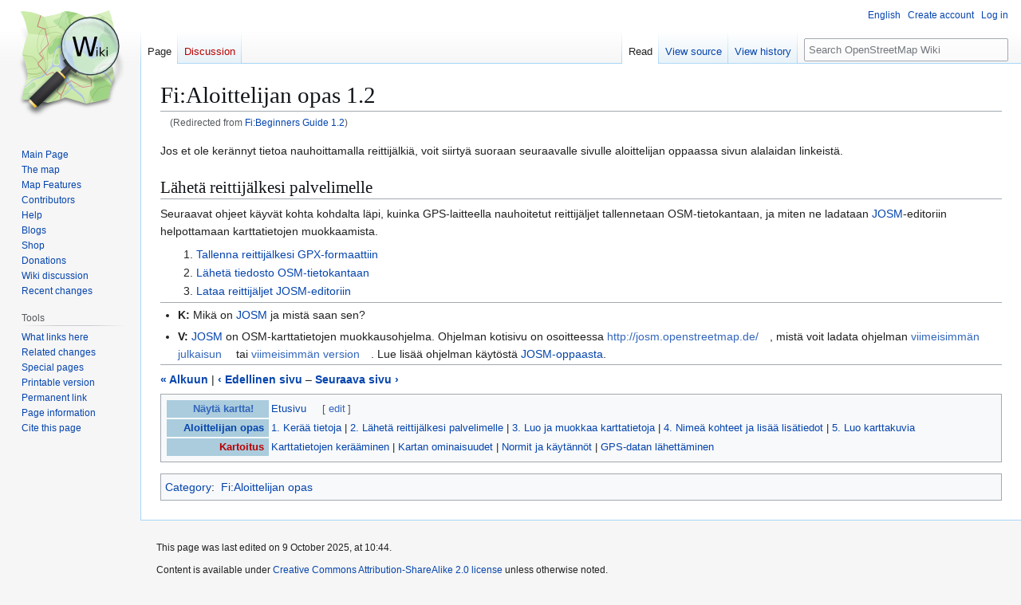

--- FILE ---
content_type: text/html; charset=UTF-8
request_url: https://wiki.openstreetmap.org/wiki/Fi:Beginners_Guide_1.2
body_size: 6412
content:
<!DOCTYPE html>
<html class="client-nojs" lang="en" dir="ltr">
<head>
<meta charset="UTF-8">
<title>Fi:Aloittelijan opas 1.2 - OpenStreetMap Wiki</title>
<script>(function(){var className="client-js";var cookie=document.cookie.match(/(?:^|; )wikimwclientpreferences=([^;]+)/);if(cookie){cookie[1].split('%2C').forEach(function(pref){className=className.replace(new RegExp('(^| )'+pref.replace(/-clientpref-\w+$|[^\w-]+/g,'')+'-clientpref-\\w+( |$)'),'$1'+pref+'$2');});}document.documentElement.className=className;}());RLCONF={"wgBreakFrames":false,"wgSeparatorTransformTable":["",""],"wgDigitTransformTable":["",""],"wgDefaultDateFormat":"dmy","wgMonthNames":["","January","February","March","April","May","June","July","August","September","October","November","December"],"wgRequestId":"c32f5e8a5af482f11200d229","wgCanonicalNamespace":"","wgCanonicalSpecialPageName":false,"wgNamespaceNumber":0,"wgPageName":"Fi:Aloittelijan_opas_1.2","wgTitle":"Fi:Aloittelijan opas 1.2","wgCurRevisionId":2906014,"wgRevisionId":2906014,"wgArticleId":12358,"wgIsArticle":true,"wgIsRedirect":false,"wgAction":"view","wgUserName":null,"wgUserGroups":["*"],"wgCategories":["Fi:Aloittelijan opas"],"wgPageViewLanguage":"en","wgPageContentLanguage":"en","wgPageContentModel":"wikitext","wgRelevantPageName":"Fi:Aloittelijan_opas_1.2","wgRelevantArticleId":12358,"wgIsProbablyEditable":false,"wgRelevantPageIsProbablyEditable":false,"wgRestrictionEdit":[],"wgRestrictionMove":[],"wgRedirectedFrom":"Fi:Beginners_Guide_1.2","wgCiteReferencePreviewsActive":true,"wgMFDisplayWikibaseDescriptions":{"search":false,"watchlist":false,"tagline":false},"wgULSAcceptLanguageList":[],"wgVisualEditor":{"pageLanguageCode":"en","pageLanguageDir":"ltr","pageVariantFallbacks":"en"},"wgInternalRedirectTargetUrl":"/wiki/Fi:Aloittelijan_opas_1.2","wgCheckUserClientHintsHeadersJsApi":["architecture","bitness","brands","fullVersionList","mobile","model","platform","platformVersion"],"wgULSPosition":"personal","wgULSisCompactLinksEnabled":true,"wgVector2022LanguageInHeader":false,"wgULSisLanguageSelectorEmpty":false,"wgEditSubmitButtonLabelPublish":false};
RLSTATE={"site.styles":"ready","user.styles":"ready","user":"ready","user.options":"loading","skins.vector.styles.legacy":"ready","ext.OsmWikibase-all":"ready","codex-search-styles":"ready","ext.uls.pt":"ready","ext.visualEditor.desktopArticleTarget.noscript":"ready","wikibase.client.init":"ready"};RLPAGEMODULES=["mediawiki.action.view.redirect","site","mediawiki.page.ready","skins.vector.legacy.js","ext.checkUser.clientHints","ext.gadget.taginfo","ext.gadget.dataitemlinks","ext.gadget.maps","ext.uls.compactlinks","ext.uls.interface","ext.visualEditor.desktopArticleTarget.init","ext.visualEditor.targetLoader"];</script>
<script>(RLQ=window.RLQ||[]).push(function(){mw.loader.impl(function(){return["user.options@12s5i",function($,jQuery,require,module){mw.user.tokens.set({"patrolToken":"+\\","watchToken":"+\\","csrfToken":"+\\"});
}];});});</script>
<link rel="stylesheet" href="/w/load.php?lang=en&amp;modules=codex-search-styles%7Cext.OsmWikibase-all%7Cext.uls.pt%7Cext.visualEditor.desktopArticleTarget.noscript%7Cskins.vector.styles.legacy%7Cwikibase.client.init&amp;only=styles&amp;skin=vector">
<script async="" src="/w/load.php?lang=en&amp;modules=startup&amp;only=scripts&amp;raw=1&amp;skin=vector"></script>
<meta name="ResourceLoaderDynamicStyles" content="">
<link rel="stylesheet" href="/w/load.php?lang=en&amp;modules=site.styles&amp;only=styles&amp;skin=vector">
<noscript><link rel="stylesheet" href="/w/load.php?lang=en&amp;modules=noscript&amp;only=styles&amp;skin=vector"></noscript>
<meta name="generator" content="MediaWiki 1.43.6">
<meta name="robots" content="max-image-preview:standard">
<meta name="format-detection" content="telephone=no">
<meta name="viewport" content="width=1120">
<link rel="search" type="application/opensearchdescription+xml" href="/w/rest.php/v1/search" title="OpenStreetMap Wiki (en)">
<link rel="EditURI" type="application/rsd+xml" href="//wiki.openstreetmap.org/w/api.php?action=rsd">
<link rel="canonical" href="https://wiki.openstreetmap.org/wiki/Fi:Aloittelijan_opas_1.2">
<link rel="license" href="/wiki/Wiki_content_license">
<link rel="alternate" type="application/atom+xml" title="OpenStreetMap Wiki Atom feed" href="/w/index.php?title=Special:RecentChanges&amp;feed=atom">
</head>
<body class="skin-vector-legacy mediawiki ltr sitedir-ltr mw-hide-empty-elt ns-0 ns-subject page-Fi_Aloittelijan_opas_1_2 rootpage-Fi_Aloittelijan_opas_1_2 skin-vector action-view"><div id="mw-page-base" class="noprint"></div>
<div id="mw-head-base" class="noprint"></div>
<div id="content" class="mw-body" role="main">
	<a id="top"></a>
	<div id="siteNotice"></div>
	<div class="mw-indicators">
	</div>
	<h1 id="firstHeading" class="firstHeading mw-first-heading"><span class="mw-page-title-main">Fi:Aloittelijan opas 1.2</span></h1>
	<div id="bodyContent" class="vector-body">
		<div id="siteSub" class="noprint">From OpenStreetMap Wiki</div>
		<div id="contentSub"><div id="mw-content-subtitle"><span class="mw-redirectedfrom">(Redirected from <a href="/w/index.php?title=Fi:Beginners_Guide_1.2&amp;redirect=no" class="mw-redirect" title="Fi:Beginners Guide 1.2">Fi:Beginners Guide 1.2</a>)</span></div></div>
		<div id="contentSub2"></div>
		
		<div id="jump-to-nav"></div>
		<a class="mw-jump-link" href="#mw-head">Jump to navigation</a>
		<a class="mw-jump-link" href="#searchInput">Jump to search</a>
		<div id="mw-content-text" class="mw-body-content"><div class="mw-content-ltr mw-parser-output" lang="en" dir="ltr"><p>Jos et ole kerännyt tietoa nauhoittamalla reittijälkiä, voit siirtyä suoraan seuraavalle sivulle aloittelijan oppaassa sivun alalaidan linkeistä.
</p>
<h2><span id="L.C3.A4het.C3.A4_reittij.C3.A4lkesi_palvelimelle"></span><span class="mw-headline" id="Lähetä_reittijälkesi_palvelimelle">Lähetä reittijälkesi palvelimelle</span></h2>
<p>Seuraavat ohjeet käyvät kohta kohdalta läpi, kuinka GPS-laitteella nauhoitetut reittijäljet tallennetaan OSM-tietokantaan, ja miten ne ladataan <a href="/wiki/JOSM-opas" class="mw-redirect" title="JOSM-opas"> JOSM</a>-editoriin helpottamaan karttatietojen muokkaamista.
</p>
<ol><li><a href="/wiki/Fi:Beginners_Guide_1.2.1" class="mw-redirect" title="Fi:Beginners Guide 1.2.1">Tallenna reittijälkesi GPX-formaattiin</a></li>
<li><a href="/wiki/Fi:Beginners_Guide_1.2.2" class="mw-redirect" title="Fi:Beginners Guide 1.2.2">Lähetä tiedosto OSM-tietokantaan</a></li>
<li><a href="/wiki/Fi:Beginners_Guide_1.2.3" class="mw-redirect" title="Fi:Beginners Guide 1.2.3">Lataa reittijäljet JOSM-editoriin</a></li></ol>
<hr />
<ul><li><b>K:</b> Mikä on <a href="/wiki/JOSM-opas" class="mw-redirect" title="JOSM-opas"> JOSM</a> ja mistä saan sen?</li></ul>
<ul><li><b>V:</b> <a href="/wiki/JOSM" title="JOSM">JOSM</a> on OSM-karttatietojen muokkausohjelma. Ohjelman kotisivu on osoitteessa <a class="external text" href="http://josm.openstreetmap.de/">http://josm.openstreetmap.de/</a>, mistä voit ladata ohjelman <a class="external text" href="http://josm.openstreetmap.de/download/josm.jar">viimeisimmän julkaisun</a> tai <a class="external text" href="http://josm.openstreetmap.de/download/josm-latest.jar">viimeisimmän version</a>. Lue lisää ohjelman käytöstä <a href="/wiki/JOSM-opas" class="mw-redirect" title="JOSM-opas"> JOSM-oppaasta</a>.</li></ul>
<hr />
<p><b><a href="/wiki/Fi:Beginners_Guide" class="mw-redirect" title="Fi:Beginners Guide">«&#160;Alkuun</a></b> |  <b><a href="/wiki/Fi:Beginners_Guide_1.1" class="mw-redirect" title="Fi:Beginners Guide 1.1">‹&#160;Edellinen sivu</a></b> – <b><a href="/wiki/Fi:Beginners_Guide_1.3" class="mw-redirect" title="Fi:Beginners Guide 1.3"> Seuraava sivu&#160;›</a></b>
</p>
<table style="clear:both;margin:0.3em 0;width:100%;font-size:90%;" align="center" class="toccolours">

<tbody><tr>
<td style="background:#aaccdd;padding-right:0.5em;padding-left:0.5em;vertical-align:top;text-align:right;"><b><a class="external text" href="https://www.openstreetmap.org/">Näytä kartta!</a></b>
</td>
<td><a href="/wiki/Etusivu" class="mw-redirect" title="Etusivu">Etusivu</a> <span class="mw-editsection plainlinks" style="padding:0 .25em"><a rel="nofollow" class="external text" href="//wiki.openstreetmap.org/w/index.php?title=Template:Fi&amp;action=edit"><span class="mw-editsection-bracket">&#91;</span><bdi title="Muokkaa tätä sivua.">edit</bdi><span class="mw-editsection-bracket">&#93;</span></a></span>
</td></tr>
<tr>
<td style="background:#aaccdd;padding-right:0.5em;padding-left:0.5em;vertical-align:top;text-align:right;"><b><a href="/wiki/Fi:Beginners_Guide" class="mw-redirect" title="Fi:Beginners Guide">Aloittelijan opas</a></b>
</td>
<td><a href="/wiki/Aloittelijan_opas_1.1" class="mw-redirect" title="Aloittelijan opas 1.1">1. Kerää tietoja</a>&#160;| <a href="/wiki/Aloittelijan_opas_1.2" class="mw-redirect" title="Aloittelijan opas 1.2">2. Lähetä reittijälkesi palvelimelle</a>&#160;| <a href="/wiki/Aloittelijan_opas_1.3" class="mw-redirect" title="Aloittelijan opas 1.3">3. Luo ja muokkaa karttatietoja</a>&#160;| <a href="/wiki/Fi:Beginners_Guide_1.4" class="mw-redirect" title="Fi:Beginners Guide 1.4">4. Nimeä kohteet ja lisää lisätiedot</a>&#160;| <a href="/wiki/Fi:Beginners_Guide_1.5" class="mw-redirect" title="Fi:Beginners Guide 1.5">5. Luo karttakuvia</a>
</td></tr>
<tr>
<td style="background:#aaccdd;padding-right:0.5em;padding-left:0.5em;vertical-align:top;text-align:right;"><b><a href="/w/index.php?title=Fi:Map_Making_Overview&amp;action=edit&amp;redlink=1" class="new" title="Fi:Map Making Overview (page does not exist)">Kartoitus</a></b>
</td>
<td><a href="/wiki/Fi:Karttatietojen_ker%C3%A4%C3%A4minen" title="Fi:Karttatietojen kerääminen">Karttatietojen kerääminen</a>&#160;| <a href="/wiki/Kartan_ominaisuudet" class="mw-redirect" title="Kartan ominaisuudet">Kartan ominaisuudet</a>&#160;| <a href="/wiki/Normit_ja_k%C3%A4yt%C3%A4nn%C3%B6t" class="mw-redirect" title="Normit ja käytännöt">Normit ja käytännöt</a>&#160;| <a href="/wiki/GPS-datan_l%C3%A4hett%C3%A4minen" class="mw-redirect" title="GPS-datan lähettäminen">GPS-datan lähettäminen</a>
</td></tr></tbody></table>
<!-- 
NewPP limit report
Cached time: 20260121192101
Cache expiry: 86400
Reduced expiry: false
Complications: []
CPU time usage: 0.065 seconds
Real time usage: 0.121 seconds
Preprocessor visited node count: 96/1000000
Post‐expand include size: 1997/2097152 bytes
Template argument size: 16/2097152 bytes
Highest expansion depth: 11/100
Expensive parser function count: 0/500
Unstrip recursion depth: 0/20
Unstrip post‐expand size: 0/5000000 bytes
Lua time usage: 0.040/15 seconds
Lua virtual size: 5484544/52428800 bytes
Lua estimated memory usage: 0 bytes
Number of Wikibase entities loaded: 0/250
-->
<!--
Transclusion expansion time report (%,ms,calls,template)
100.00%   84.901      1 Template:Fi
100.00%   84.901      1 -total
 98.28%   83.439      1 Template:Edit
 95.73%   81.280      1 Template:LangSwitch
 79.53%   67.520      1 Template:Langcode
-->

<!-- Saved in parser cache with key wiki:pcache:idhash:12358-0!canonical and timestamp 20260121192101 and revision id 2906014. Rendering was triggered because: api-parse
 -->
</div>
<div class="printfooter" data-nosnippet="">Retrieved from "<a dir="ltr" href="https://wiki.openstreetmap.org/w/index.php?title=Fi:Aloittelijan_opas_1.2&amp;oldid=2906014">https://wiki.openstreetmap.org/w/index.php?title=Fi:Aloittelijan_opas_1.2&amp;oldid=2906014</a>"</div></div>
		<div id="catlinks" class="catlinks" data-mw="interface"><div id="mw-normal-catlinks" class="mw-normal-catlinks"><a href="/wiki/Special:Categories" title="Special:Categories">Category</a>: <ul><li><a href="/wiki/Category:Fi:Aloittelijan_opas" title="Category:Fi:Aloittelijan opas">Fi:Aloittelijan opas</a></li></ul></div></div>
	</div>
</div>

<div id="mw-navigation">
	<h2>Navigation menu</h2>
	<div id="mw-head">
		
<nav id="p-personal" class="mw-portlet mw-portlet-personal vector-user-menu-legacy vector-menu" aria-labelledby="p-personal-label"  >
	<h3
		id="p-personal-label"
		
		class="vector-menu-heading "
	>
		<span class="vector-menu-heading-label">Personal tools</span>
	</h3>
	<div class="vector-menu-content">
		
		<ul class="vector-menu-content-list">
			
			<li id="pt-uls" class="mw-list-item active"><a class="uls-trigger" href="#"><span>English</span></a></li><li id="pt-createaccount" class="mw-list-item"><a href="/w/index.php?title=Special:CreateAccount&amp;returnto=Fi%3AAloittelijan+opas+1.2" title="You are encouraged to create an account and log in; however, it is not mandatory"><span>Create account</span></a></li><li id="pt-login" class="mw-list-item"><a href="/w/index.php?title=Special:UserLogin&amp;returnto=Fi%3AAloittelijan+opas+1.2" title="You are encouraged to log in; however, it is not mandatory [o]" accesskey="o"><span>Log in</span></a></li>
		</ul>
		
	</div>
</nav>

		<div id="left-navigation">
			
<nav id="p-namespaces" class="mw-portlet mw-portlet-namespaces vector-menu-tabs vector-menu-tabs-legacy vector-menu" aria-labelledby="p-namespaces-label"  >
	<h3
		id="p-namespaces-label"
		
		class="vector-menu-heading "
	>
		<span class="vector-menu-heading-label">Namespaces</span>
	</h3>
	<div class="vector-menu-content">
		
		<ul class="vector-menu-content-list">
			
			<li id="ca-nstab-main" class="selected mw-list-item"><a href="/wiki/Fi:Aloittelijan_opas_1.2" title="View the content page [c]" accesskey="c"><span>Page</span></a></li><li id="ca-talk" class="new mw-list-item"><a href="/w/index.php?title=Talk:Fi:Aloittelijan_opas_1.2&amp;action=edit&amp;redlink=1" rel="discussion" class="new" title="Discussion about the content page (page does not exist) [t]" accesskey="t"><span>Discussion</span></a></li>
		</ul>
		
	</div>
</nav>

			
<nav id="p-variants" class="mw-portlet mw-portlet-variants emptyPortlet vector-menu-dropdown vector-menu" aria-labelledby="p-variants-label"  >
	<input type="checkbox"
		id="p-variants-checkbox"
		role="button"
		aria-haspopup="true"
		data-event-name="ui.dropdown-p-variants"
		class="vector-menu-checkbox"
		aria-labelledby="p-variants-label"
	>
	<label
		id="p-variants-label"
		
		class="vector-menu-heading "
	>
		<span class="vector-menu-heading-label">English</span>
	</label>
	<div class="vector-menu-content">
		
		<ul class="vector-menu-content-list">
			
			
		</ul>
		
	</div>
</nav>

		</div>
		<div id="right-navigation">
			
<nav id="p-views" class="mw-portlet mw-portlet-views vector-menu-tabs vector-menu-tabs-legacy vector-menu" aria-labelledby="p-views-label"  >
	<h3
		id="p-views-label"
		
		class="vector-menu-heading "
	>
		<span class="vector-menu-heading-label">Views</span>
	</h3>
	<div class="vector-menu-content">
		
		<ul class="vector-menu-content-list">
			
			<li id="ca-view" class="selected mw-list-item"><a href="/wiki/Fi:Aloittelijan_opas_1.2"><span>Read</span></a></li><li id="ca-viewsource" class="mw-list-item"><a href="/w/index.php?title=Fi:Aloittelijan_opas_1.2&amp;action=edit" title="This page is protected.&#10;You can view its source [e]" accesskey="e"><span>View source</span></a></li><li id="ca-history" class="mw-list-item"><a href="/w/index.php?title=Fi:Aloittelijan_opas_1.2&amp;action=history" title="Past revisions of this page [h]" accesskey="h"><span>View history</span></a></li>
		</ul>
		
	</div>
</nav>

			
<nav id="p-cactions" class="mw-portlet mw-portlet-cactions emptyPortlet vector-menu-dropdown vector-menu" aria-labelledby="p-cactions-label"  title="More options" >
	<input type="checkbox"
		id="p-cactions-checkbox"
		role="button"
		aria-haspopup="true"
		data-event-name="ui.dropdown-p-cactions"
		class="vector-menu-checkbox"
		aria-labelledby="p-cactions-label"
	>
	<label
		id="p-cactions-label"
		
		class="vector-menu-heading "
	>
		<span class="vector-menu-heading-label">More</span>
	</label>
	<div class="vector-menu-content">
		
		<ul class="vector-menu-content-list">
			
			
		</ul>
		
	</div>
</nav>

			
<div id="p-search" role="search" class="vector-search-box-vue  vector-search-box-show-thumbnail vector-search-box-auto-expand-width vector-search-box">
	<h3 >Search</h3>
	<form action="/w/index.php" id="searchform" class="vector-search-box-form">
		<div id="simpleSearch"
			class="vector-search-box-inner"
			 data-search-loc="header-navigation">
			<input class="vector-search-box-input"
				 type="search" name="search" placeholder="Search OpenStreetMap Wiki" aria-label="Search OpenStreetMap Wiki" autocapitalize="sentences" title="Search OpenStreetMap Wiki [f]" accesskey="f" id="searchInput"
			>
			<input type="hidden" name="title" value="Special:Search">
			<input id="mw-searchButton"
				 class="searchButton mw-fallbackSearchButton" type="submit" name="fulltext" title="Search the pages for this text" value="Search">
			<input id="searchButton"
				 class="searchButton" type="submit" name="go" title="Go to a page with this exact name if it exists" value="Go">
		</div>
	</form>
</div>

		</div>
	</div>
	
<div id="mw-panel" class="vector-legacy-sidebar">
	<div id="p-logo" role="banner">
		<a class="mw-wiki-logo" href="/wiki/Main_Page"
			title="Visit the main page"></a>
	</div>
	
<nav id="p-site" class="mw-portlet mw-portlet-site vector-menu-portal portal vector-menu" aria-labelledby="p-site-label"  >
	<h3
		id="p-site-label"
		
		class="vector-menu-heading "
	>
		<span class="vector-menu-heading-label">Site</span>
	</h3>
	<div class="vector-menu-content">
		
		<ul class="vector-menu-content-list">
			
			<li id="n-mainpage" class="mw-list-item"><a href="/wiki/Main_Page" title="Visit the main page [z]" accesskey="z"><span>Main Page</span></a></li><li id="n-osm-homepage" class="mw-list-item"><a href="https://www.openstreetmap.org/"><span>The map</span></a></li><li id="n-mapfeatures" class="mw-list-item"><a href="/wiki/Map_features"><span>Map Features</span></a></li><li id="n-contributors" class="mw-list-item"><a href="/wiki/Contributors"><span>Contributors</span></a></li><li id="n-help" class="mw-list-item"><a href="/wiki/Get_help" title="The place to find out"><span>Help</span></a></li><li id="n-blogs" class="mw-list-item"><a href="/wiki/OSM_Blogs"><span>Blogs</span></a></li><li id="n-Shop" class="mw-list-item"><a href="/wiki/Merchandise"><span>Shop</span></a></li><li id="n-sitesupport" class="mw-list-item"><a href="/wiki/Donations"><span>Donations</span></a></li><li id="n-talk-wiki" class="mw-list-item"><a href="/wiki/Talk:Wiki"><span>Wiki discussion</span></a></li><li id="n-recentchanges" class="mw-list-item"><a href="/wiki/Special:RecentChanges" title="A list of recent changes in the wiki [r]" accesskey="r"><span>Recent changes</span></a></li>
		</ul>
		
	</div>
</nav>

	
<nav id="p-tb" class="mw-portlet mw-portlet-tb vector-menu-portal portal vector-menu" aria-labelledby="p-tb-label"  >
	<h3
		id="p-tb-label"
		
		class="vector-menu-heading "
	>
		<span class="vector-menu-heading-label">Tools</span>
	</h3>
	<div class="vector-menu-content">
		
		<ul class="vector-menu-content-list">
			
			<li id="t-whatlinkshere" class="mw-list-item"><a href="/wiki/Special:WhatLinksHere/Fi:Aloittelijan_opas_1.2" title="A list of all wiki pages that link here [j]" accesskey="j"><span>What links here</span></a></li><li id="t-recentchangeslinked" class="mw-list-item"><a href="/wiki/Special:RecentChangesLinked/Fi:Aloittelijan_opas_1.2" rel="nofollow" title="Recent changes in pages linked from this page [k]" accesskey="k"><span>Related changes</span></a></li><li id="t-specialpages" class="mw-list-item"><a href="/wiki/Special:SpecialPages" title="A list of all special pages [q]" accesskey="q"><span>Special pages</span></a></li><li id="t-print" class="mw-list-item"><a href="javascript:print();" rel="alternate" title="Printable version of this page [p]" accesskey="p"><span>Printable version</span></a></li><li id="t-permalink" class="mw-list-item"><a href="/w/index.php?title=Fi:Aloittelijan_opas_1.2&amp;oldid=2906014" title="Permanent link to this revision of this page"><span>Permanent link</span></a></li><li id="t-info" class="mw-list-item"><a href="/w/index.php?title=Fi:Aloittelijan_opas_1.2&amp;action=info" title="More information about this page"><span>Page information</span></a></li><li id="t-cite" class="mw-list-item"><a href="/w/index.php?title=Special:CiteThisPage&amp;page=Fi%3AAloittelijan_opas_1.2&amp;id=2906014&amp;wpFormIdentifier=titleform" title="Information on how to cite this page"><span>Cite this page</span></a></li>
		</ul>
		
	</div>
</nav>

<nav id="p-wikibase-otherprojects" class="mw-portlet mw-portlet-wikibase-otherprojects emptyPortlet vector-menu-portal portal vector-menu" aria-labelledby="p-wikibase-otherprojects-label"  >
	<h3
		id="p-wikibase-otherprojects-label"
		
		class="vector-menu-heading "
	>
		<span class="vector-menu-heading-label">In other projects</span>
	</h3>
	<div class="vector-menu-content">
		
		<ul class="vector-menu-content-list">
			
			
		</ul>
		
	</div>
</nav>

	
<nav id="p-lang" class="mw-portlet mw-portlet-lang vector-menu-portal portal vector-menu" aria-labelledby="p-lang-label"  >
	<h3
		id="p-lang-label"
		
		class="vector-menu-heading "
	>
		<span class="vector-menu-heading-label">In other languages</span>
	</h3>
	<div class="vector-menu-content">
		
		<ul class="vector-menu-content-list">
			
			
		</ul>
		<div class="after-portlet after-portlet-lang"><span class="wb-langlinks-add wb-langlinks-link"><a href="https://wiki.openstreetmap.org/wiki/Special:NewItem?site=wiki&amp;page=Fi%3AAloittelijan+opas+1.2" title="Add interlanguage links" class="wbc-editpage">Add links</a></span></div>
	</div>
</nav>

</div>

</div>

<footer id="footer" class="mw-footer" >
	<ul id="footer-info">
	<li id="footer-info-lastmod"> This page was last edited on 9 October 2025, at 10:44.</li>
	<li id="footer-info-copyright">Content is available under <a href="/wiki/Wiki_content_license" title="Wiki content license">Creative Commons Attribution-ShareAlike 2.0 license</a> unless otherwise noted.</li>
</ul>

	<ul id="footer-places">
	<li id="footer-places-privacy"><a href="https://www.osmfoundation.org/wiki/Privacy_Policy">Privacy policy</a></li>
	<li id="footer-places-about"><a href="/wiki/About">About OpenStreetMap Wiki</a></li>
	<li id="footer-places-disclaimers"><a href="/wiki/Disclaimer">Disclaimers</a></li>
	<li id="footer-places-mobileview"><a href="//wiki.openstreetmap.org/w/index.php?title=Fi:Aloittelijan_opas_1.2&amp;mobileaction=toggle_view_mobile" class="noprint stopMobileRedirectToggle">Mobile view</a></li>
</ul>

	<ul id="footer-icons" class="noprint">
	<li id="footer-copyrightico"><a href="https://creativecommons.org/licenses/by-sa/2.0/" class="cdx-button cdx-button--fake-button cdx-button--size-large cdx-button--fake-button--enabled"><img src="/cc-wiki.png" alt="Creative Commons Attribution-ShareAlike 2.0 license" width="88" height="31" loading="lazy"></a></li>
	<li id="footer-poweredbyico"><a href="https://www.mediawiki.org/" class="cdx-button cdx-button--fake-button cdx-button--size-large cdx-button--fake-button--enabled"><img src="/w/resources/assets/poweredby_mediawiki.svg" alt="Powered by MediaWiki" width="88" height="31" loading="lazy"></a></li>
</ul>

</footer>

<script>(RLQ=window.RLQ||[]).push(function(){mw.log.warn("This page is using the deprecated ResourceLoader module \"codex-search-styles\".\n[1.43] Use a CodexModule with codexComponents to set your specific components used: https://www.mediawiki.org/wiki/Codex#Using_a_limited_subset_of_components");mw.config.set({"wgBackendResponseTime":185,"wgPageParseReport":{"limitreport":{"cputime":"0.065","walltime":"0.121","ppvisitednodes":{"value":96,"limit":1000000},"postexpandincludesize":{"value":1997,"limit":2097152},"templateargumentsize":{"value":16,"limit":2097152},"expansiondepth":{"value":11,"limit":100},"expensivefunctioncount":{"value":0,"limit":500},"unstrip-depth":{"value":0,"limit":20},"unstrip-size":{"value":0,"limit":5000000},"entityaccesscount":{"value":0,"limit":250},"timingprofile":["100.00%   84.901      1 Template:Fi","100.00%   84.901      1 -total"," 98.28%   83.439      1 Template:Edit"," 95.73%   81.280      1 Template:LangSwitch"," 79.53%   67.520      1 Template:Langcode"]},"scribunto":{"limitreport-timeusage":{"value":"0.040","limit":"15"},"limitreport-virtmemusage":{"value":5484544,"limit":52428800},"limitreport-estmemusage":0},"cachereport":{"timestamp":"20260121192101","ttl":86400,"transientcontent":false}}});});</script>
</body>
</html>